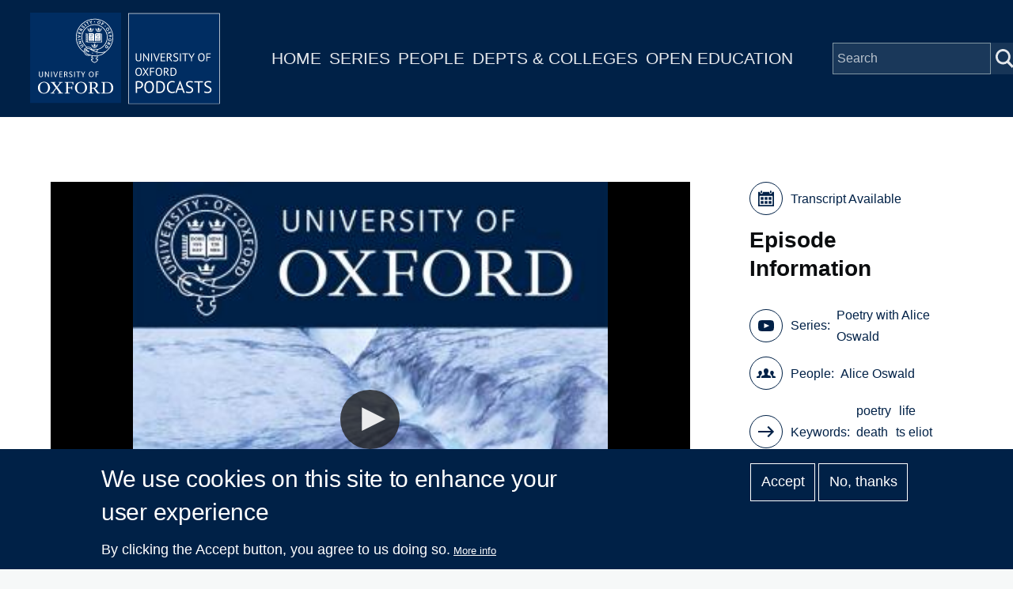

--- FILE ---
content_type: text/html; charset=UTF-8
request_url: https://podcasts.ox.ac.uk/life-and-death-poetry
body_size: 6633
content:
<!DOCTYPE html>
<html lang="en" dir="ltr" prefix="content: http://purl.org/rss/1.0/modules/content/  dc: http://purl.org/dc/terms/  foaf: http://xmlns.com/foaf/0.1/  og: http://ogp.me/ns#  rdfs: http://www.w3.org/2000/01/rdf-schema#  schema: http://schema.org/  sioc: http://rdfs.org/sioc/ns#  sioct: http://rdfs.org/sioc/types#  skos: http://www.w3.org/2004/02/skos/core#  xsd: http://www.w3.org/2001/XMLSchema# " style="--color--primary-hue:202;--color--primary-saturation:79%;--color--primary-lightness:50">
  <head>
    <meta charset="utf-8" />
<script async src="https://www.googletagmanager.com/gtag/js?id=G-02KLKNP7NG"></script>
<script>window.dataLayer = window.dataLayer || [];function gtag(){dataLayer.push(arguments)};gtag("js", new Date());gtag("set", "developer_id.dMDhkMT", true);gtag("config", "G-02KLKNP7NG", {"groups":"default","page_placeholder":"PLACEHOLDER_page_location"});</script>
<link rel="canonical" href="https://podcasts.ox.ac.uk/life-and-death-poetry" />
<meta property="og:title" content="The Life and Death of Poetry" />
<meta name="twitter:card" content="summary" />
<meta name="twitter:title" content="The Life and Death of Poetry" />
<meta name="twitter:site" content="@oxfordpodcasts" />
<meta name="twitter:image" content="https://podcasts.ox.ac.uk/sites/default/files/image-mirror/professor-poetry_1.jpg" />
<meta name="Generator" content="Drupal 10 (https://www.drupal.org)" />
<meta name="MobileOptimized" content="width" />
<meta name="HandheldFriendly" content="true" />
<meta name="viewport" content="width=device-width, initial-scale=1.0" />
<style>div#sliding-popup, div#sliding-popup .eu-cookie-withdraw-banner, .eu-cookie-withdraw-tab {background: #002147} div#sliding-popup.eu-cookie-withdraw-wrapper { background: transparent; } #sliding-popup h1, #sliding-popup h2, #sliding-popup h3, #sliding-popup p, #sliding-popup label, #sliding-popup div, .eu-cookie-compliance-more-button, .eu-cookie-compliance-secondary-button, .eu-cookie-withdraw-tab { color: #ffffff;} .eu-cookie-withdraw-tab { border-color: #ffffff;}</style>
<link rel="icon" href="/themes/custom/ox_podcasts_ui/favicon.ico" type="image/vnd.microsoft.icon" />

    <title>The Life and Death of Poetry | University of Oxford Podcasts</title>
    <link rel="stylesheet" media="all" href="/sites/default/files/css/css_TcmFAWZOtbPVOwjmdj_Pow3xoxp_2s0ebaxC1bjVuW8.css?delta=0&amp;language=en&amp;theme=ox_podcasts_ui&amp;include=eJxtyEEOwyAMBMAP0fpJaGNc5NSJEQY1_L495tDTSMPehUqfDfbEjivxLYrCvCaZmd3fKj-OZoqThf5lLvLCtJH8ys0LI0bQ_mmGJf2eeSpV8w32iLFMz5pixZCDNoR8AdfEOkg" />
<link rel="stylesheet" media="all" href="/sites/default/files/css/css_MCMpLVYiLDby4_M5OtQTZiYo3GbIocr11aTrHNsD55s.css?delta=1&amp;language=en&amp;theme=ox_podcasts_ui&amp;include=eJxtyEEOwyAMBMAP0fpJaGNc5NSJEQY1_L495tDTSMPehUqfDfbEjivxLYrCvCaZmd3fKj-OZoqThf5lLvLCtJH8ys0LI0bQ_mmGJf2eeSpV8w32iLFMz5pixZCDNoR8AdfEOkg" />

    
    
<link rel="preload" href="/core/themes/olivero/fonts/metropolis/Metropolis-Regular.woff2" as="font" type="font/woff2" crossorigin>
<link rel="preload" href="/core/themes/olivero/fonts/metropolis/Metropolis-SemiBold.woff2" as="font" type="font/woff2" crossorigin>
<link rel="preload" href="/core/themes/olivero/fonts/metropolis/Metropolis-Bold.woff2" as="font" type="font/woff2" crossorigin>
<link rel="preload" href="/core/themes/olivero/fonts/lora/lora-v14-latin-regular.woff2" as="font" type="font/woff2" crossorigin>
    <noscript><link rel="stylesheet" href="/core/themes/olivero/css/components/navigation/nav-primary-no-js.css?t9kwhk" />
</noscript>
  </head>
  <body class="path-node page-node-type-episode">
        <a href="#main-content" class="visually-hidden focusable skip-link">
      Skip to main content
    </a>
    
      <div class="dialog-off-canvas-main-canvas" data-off-canvas-main-canvas>
    
<div id="page-wrapper" class="page-wrapper">
  <div id="page">

          <header id="header">
        <div class="ox-podcast-header">
              


<div id="block-ox-podcasts-ui-site-branding" class="ox-branding block block-system block-system-branding-block">
  
    
    <div class="ox-podcast-branding">
          <a href="/" rel="home" class="ox-podcast__logo">
        <img src="/themes/custom/ox_podcasts_ui/logo.svg" alt="Home" />
      </a>
      </div>
</div>
<nav  id="block-ox-podcasts-ui-main-menu" class="primary-nav block block-menu navigation menu--main" aria-labelledby="block-ox-podcasts-ui-main-menu-menu" role="navigation">
            
  <h2 class="visually-hidden block__title" id="block-ox-podcasts-ui-main-menu-menu">Main navigation</h2>
  
        
          <ul  class="menu menu--level-1">
            
                          
        
        
        <li class="menu__item menu__item--link menu__item--level-1">
                    
          <a href="/" class="menu__link menu__link--link menu__link--level-1" data-drupal-link-system-path="&lt;front&gt;">Home</a>

          
        </li>
      
                          
        
        
        <li class="menu__item menu__item--link menu__item--level-1">
                    
          <a href="/series" class="menu__link menu__link--link menu__link--level-1" data-drupal-link-system-path="node/38851">Series</a>

          
        </li>
      
                          
        
        
        <li class="menu__item menu__item--link menu__item--level-1">
                    
          <a href="/people" class="menu__link menu__link--link menu__link--level-1" data-drupal-link-system-path="node/39006">People</a>

          
        </li>
      
                          
        
        
        <li class="menu__item menu__item--link menu__item--level-1">
                    
          <a href="/podcasts/units" class="menu__link menu__link--link menu__link--level-1" data-drupal-link-system-path="podcasts/units">Depts &amp; Colleges</a>

          
        </li>
      
                          
        
        
        <li class="menu__item menu__item--link menu__item--level-1">
                    
          <a href="/open" class="menu__link menu__link--link menu__link--level-1" data-drupal-link-system-path="node/71018">Open Education</a>

          
        </li>
          </ul>
  


  </nav>


<div class="ox-podcasts-simple-search-form block block-ox-podcasts block-ox-podcasts-simple-search" data-drupal-selector="ox-podcasts-simple-search-form" id="block-simplesearchform">
  
    
      <div class="block__content">
      <form action="/life-and-death-poetry" method="post" id="ox-podcasts-simple-search-form" accept-charset="UTF-8">
  <div class="js-form-item form-item js-form-type-textfield form-item-keywords js-form-item-keywords">
      <label for="edit-keywords" class="form-item__label">Search</label>
        <input data-drupal-selector="edit-keywords" type="text" id="edit-keywords" name="keywords" value="" size="64" maxlength="128" placeholder="Search" class="form-text form-element form-element--type-text form-element--api-textfield" />

        </div>
<input data-drupal-selector="edit-submit" type="submit" id="edit-submit" name="op" value="Submit" class="button js-form-submit form-submit" />
<input autocomplete="off" data-drupal-selector="form-5o5jw-8j4ofvnryp3xupir038skp3-hdary-e19enhm" type="hidden" name="form_build_id" value="form-5O5Jw-8j4oFvnryP3xUPIR038skp3_hDaRy_e19eNhM" />
<input data-drupal-selector="edit-ox-podcasts-simple-search-form" type="hidden" name="form_id" value="ox_podcasts_simple_search_form" />

</form>

    </div>
  </div>

<div class="header-nav-overlay" data-drupal-selector="header-nav-overlay"></div>

              <div class="mobile-menu-btn">
                <div class="menu-btn__burger">
                </div>
              </div>
        </div>
      </header>
                  <div class="mobile-wrapper">
          
  <div class="region region--mobile-navigation">
    <nav  id="block-mainnavigation" class="primary-nav block block-menu navigation menu--main" aria-labelledby="block-mainnavigation-menu" role="navigation">
            
  <h2 class="visually-hidden block__title" id="block-mainnavigation-menu">Main navigation</h2>
  
        
          <ul  class="menu menu--level-1">
            
                          
        
        
        <li class="menu__item menu__item--link menu__item--level-1">
                    
          <a href="/" class="menu__link menu__link--link menu__link--level-1" data-drupal-link-system-path="&lt;front&gt;">Home</a>

          
        </li>
      
                          
        
        
        <li class="menu__item menu__item--link menu__item--level-1">
                    
          <a href="/series" class="menu__link menu__link--link menu__link--level-1" data-drupal-link-system-path="node/38851">Series</a>

          
        </li>
      
                          
        
        
        <li class="menu__item menu__item--link menu__item--level-1">
                    
          <a href="/people" class="menu__link menu__link--link menu__link--level-1" data-drupal-link-system-path="node/39006">People</a>

          
        </li>
      
                          
        
        
        <li class="menu__item menu__item--link menu__item--level-1">
                    
          <a href="/podcasts/units" class="menu__link menu__link--link menu__link--level-1" data-drupal-link-system-path="podcasts/units">Depts &amp; Colleges</a>

          
        </li>
      
                          
        
        
        <li class="menu__item menu__item--link menu__item--level-1">
                    
          <a href="/open" class="menu__link menu__link--link menu__link--level-1" data-drupal-link-system-path="node/71018">Open Education</a>

          
        </li>
          </ul>
  


  </nav>

  </div>

        </div> 
       

    <div id="main-wrapper" class="layout-main-wrapper layout-container">
      
        <main id="ox-main-content" class="ox-main-content " role="main">
          <div class="ox-main-content">
            


            
  <aside class="region region--content">
    <div data-drupal-messages-fallback class="hidden messages-list"></div>

<div id="block-ox-podcasts-ui-content" class="block block-system block-system-main-block">
  
    
      <div class="block__content">
      <div about="/life-and-death-poetry" class="episode is-promoted full clearfix">

  <div class="content">
    <div class="layout layout--twocol">
        <div class="layout layout__region--first">
                      <div class="jw-container">
            

<div class="ox-podcasts-jwplayer">
            

<div class="ox-podcasts-audio" data-url="https://media.podcasts.ox.ac.uk/engfac/poetry/2022-06-23-engfac-poetry-life-death-oswald.mp3" data-thumbnail="https://podcasts.ox.ac.uk/sites/default/files/styles/series_image/public/image-mirror/professor-poetry_1.jpg?itok=-EOMihjD" data-caption-url="https://media.podcasts.ox.ac.uk/engfac/poetry/2022-06-23-engfac-poetry-life-death-oswald.srt">

</div>
                
    </div>
            </div>
                      <div class="article-header">
              <div class="article-header-title">
                <h1 class="field--name-node-title">
<span>The Life and Death of Poetry</span>
</h1>
                <div class="article-header-series">
  <div class="field field--name-field-series field--type-entity-reference field--label-inline clearfix">
    <div class="field__label">Series</div>
              <div class="field__item"><a href="/series/poetry-alice-oswald" hreflang="en">Poetry with Alice Oswald</a></div>
          </div>
 </div>
              </div>
                              <div class="btn-wrapper">
                                                        <a href="/life-and-death-poetry?audio=1" class="button ">Audio</a>
                                    <a class="use-ajax button" 
                    data-dialog-options="{&quot;width&quot;:400}" 
                    data-dialog-type="modal" 
                    href="/embed-code/69912">
                    Embed
                  </a>
                </div>  
                          </div>
            <div class="podcast-text-container"> 
              
            <div class="field field--name-field-short-description field--type-string-long field--label-hidden field__item">A distracted walkabout with T.S Eliot and others.</div>
      
              
            </div> 
                          <div class="series-overview">
                <h2>More in this series</h2>
                                      <a href="/series/poetry-alice-oswald">View Series</a>
                                </div>
              <div class ="series-listing">
                  <div class="view-content">
                                          <div class="views-row">
                        <div about="/lament-earth" class="episode is-promoted feature-box clearfix">

  <div class="content">
    <div class="layout layout--onecol">
        <div class="layout layout__region">
          <a href="/lament-earth">
            <div class="flex-container">
                
            <div class="field field--name-field-series field--type-entity-reference field--label-hidden field__item"><div about="/series/poetry-alice-oswald" class="series is-promoted series-image clearfix">

  <div class="content">
    
            <div class="field field--name-field-media-image field--type-entity-reference field--label-hidden field__item">  <img loading="lazy" src="/sites/default/files/image-mirror/professor-poetry_1.jpg" width="1400" height="1400" alt="Professor of Poetry" typeof="foaf:Image" />

</div>
      
  </div>
</div>
</div>
      
                <div class="text-container">
                  <div class="caption--wrapper"><img class="icon--caption" src="/themes/custom/ox_podcasts_ui/images/icons/closed-caption.svg" alt="Captioned"/></div>                                    <h1 class="field--name-node-title">
<span>A Lament for the Earth</span>
</h1>
                                    <div class="short-description">This episode will address the challenge to nature poetry. </div>
                </div>
            </div>
          </a>
        </div>
    </div>
  </div>
</div>

                        <div class="series-listing-title">Previous</div>
                      </div>
                                                              <div class="views-row">
                        <div about="/meandering-fortune-graphs" class="episode is-promoted feature-box clearfix">

  <div class="content">
    <div class="layout layout--onecol">
        <div class="layout layout__region">
          <a href="/meandering-fortune-graphs">
            <div class="flex-container">
                
            <div class="field field--name-field-series field--type-entity-reference field--label-hidden field__item"><div about="/series/poetry-alice-oswald" class="series is-promoted series-image clearfix">

  <div class="content">
    
            <div class="field field--name-field-media-image field--type-entity-reference field--label-hidden field__item">  <img loading="lazy" src="/sites/default/files/image-mirror/professor-poetry_1.jpg" width="1400" height="1400" alt="Professor of Poetry" typeof="foaf:Image" />

</div>
      
  </div>
</div>
</div>
      
                <div class="text-container">
                  <div class="caption--wrapper"><img class="icon--caption" src="/themes/custom/ox_podcasts_ui/images/icons/closed-caption.svg" alt="Captioned"/></div>                                    <h1 class="field--name-node-title">
<span>Meandering Fortune-Graphs</span>
</h1>
                                    <div class="short-description">A professor of poetry talk by Alice Oswald - Michaelmas 2022. </div>
                </div>
            </div>
          </a>
        </div>
    </div>
  </div>
</div>

                        <div class="series-listing-title">Next</div>
                      </div>
                                      </div>
              </div>
                        <div class ="licence">
              	
            </div>
        </div>
        <div class="layout layout__region--second">
          <div class="video-info-container">
                          <a href="https://media.podcasts.ox.ac.uk/engfac/poetry/2022-06-23-engfac-poetry-life-death-oswald.srt" class="field transcript">Transcript Available</a>
              
            <h3 class="video-info-title">Episode Information</h3>
            
  <div class="field field--name-field-series field--type-entity-reference field--label-inline clearfix">
    <div class="field__label">Series</div>
              <div class="field__item"><a href="/series/poetry-alice-oswald" hreflang="en">Poetry with Alice Oswald</a></div>
          </div>
 
            
  <div class="field field--name-field-contributor field--type-entity-reference field--label-inline clearfix">
    <div class="field__label">People</div>
          <div class="field__items">
              <div class="field__item"><a href="/people/alice-oswald" hreflang="en">Alice Oswald</a></div>
              </div>
      </div>

            
  <div class="field field--name-field-keywords field--type-entity-reference field--label-inline clearfix">
    <div class="field__label">Keywords</div>
          <div class="field__items">
              <div class="field__item"><a href="/keywords/poetry" hreflang="en">poetry</a></div>
          <div class="field__item"><a href="/keywords/life" hreflang="en">life</a></div>
          <div class="field__item"><a href="/keywords/death" hreflang="en">death</a></div>
          <div class="field__item"><a href="/keywords/ts-eliot-0" hreflang="en">ts eliot</a></div>
          <div class="field__item"><a href="/keywords/poems" hreflang="en">poems</a></div>
              </div>
      </div>

            <div class="field unit">Department:&nbsp;<a href="/units/faculty-english-language-and-literature">Faculty of English Language and Literature</a></div>
            <div class="field date-added">Date Added: 23/06/2022</div>
            <div class="field duration">Duration: 00:47:36</div>
          </div>  
          <div class="subscriptions">
            <h3>Subscribe</h3>
                                      <a href="https://podcasts.apple.com/us/podcast/1491471530" class="apple-podcast-audio">Apple Podcast Audio</a>
                                                  <a href="/feeds/0879975f-1e3c-4468-b8eb-3c4a226f033e/audio.xml" class="apple-podcast-video">Audio RSS Feed</a>
                                  </div>
          <div class="downloads">
            <h3>Download</h3>
            <div class="download-links">
                
                              <a href="https://media.podcasts.ox.ac.uk/engfac/poetry/2022-06-23-engfac-poetry-life-death-oswald.mp3">Download Audio</a>
                
                            <a href="https://media.podcasts.ox.ac.uk/engfac/poetry/2022-06-23-engfac-poetry-life-death-oswald.srt">Download Transcript</a>
                
            </div>  
          </div>
                  </div>
    </div>
  </div>
</div>

    </div>
  </div>

  </aside>

          </div>
        </main>
      </div>
    </div>

    <footer class="ox-podcast-footer">
      <div class="ox-podcast-footer__inner">
        
  <div class="region region--footer">
    <nav  id="block-footer" class="block block-menu navigation menu--footer" aria-labelledby="block-footer-menu" role="navigation">
            
  <h2 class="visually-hidden block__title" id="block-footer-menu">Footer</h2>
  
        
          <ul  class="menu menu--level-1">
            
                          
        
        
        <li class="menu__item menu__item--link menu__item--level-1">
                    
          <a href="/about" class="menu__link menu__link--link menu__link--level-1" data-drupal-link-system-path="node/69797">About</a>

          
        </li>
      
                          
        
        
        <li class="menu__item menu__item--link menu__item--level-1">
                    
          <a href="/accessibility" class="menu__link menu__link--link menu__link--level-1" data-drupal-link-system-path="node/69799">Accessibility</a>

          
        </li>
      
                          
        
        
        <li class="menu__item menu__item--link menu__item--level-1">
                    
          <a href="https://www.ox.ac.uk/itunes-u/contribute" class="menu__link menu__link--link menu__link--level-1">Contribute</a>

          
        </li>
      
                          
        
        
        <li class="menu__item menu__item--link menu__item--level-1">
                    
          <a href="/copyright" class="menu__link menu__link--link menu__link--level-1" data-drupal-link-system-path="node/69798">Copyright</a>

          
        </li>
      
                          
        
        
        <li class="menu__item menu__item--link menu__item--level-1">
                    
          <a href="/contact" class="menu__link menu__link--link menu__link--level-1" data-drupal-link-system-path="contact">Contact</a>

          
        </li>
      
                          
        
        
        <li class="menu__item menu__item--link menu__item--level-1">
                    
          <a href="/privacy" class="menu__link menu__link--link menu__link--level-1" data-drupal-link-system-path="node/69796">Privacy</a>

          
        </li>
      
                          
        
        
        <li class="menu__item menu__item--link menu__item--level-1">
                    
          <a href="/shib/login?destination=/user" class="menu__link menu__link--link menu__link--level-1" data-drupal-link-query="{&quot;destination&quot;:&quot;\/user&quot;}" data-drupal-link-system-path="shib/login">Login</a>

          
        </li>
          </ul>
  


  </nav>

  </div>

      </div>
      <div class="copyright-container">
	<div class="copyright-text"><a href="https://x.com/oxfordpodcasts">'Oxford Podcasts' X Account @oxfordpodcasts</a> | <a href="https://talks.ox.ac.uk">Upcoming Talks in Oxford</a> | © 2011-2026 The University of Oxford</div> 
      </div>  
    </footer>
  </div>
</div>

  </div>

    
    <script type="application/json" data-drupal-selector="drupal-settings-json">{"path":{"baseUrl":"\/","pathPrefix":"","currentPath":"node\/69912","currentPathIsAdmin":false,"isFront":false,"currentLanguage":"en"},"pluralDelimiter":"\u0003","suppressDeprecationErrors":true,"ajaxPageState":{"libraries":"eJx1z1EKAjEMBNAL1e2RymwbS9a4KU2K29srIiiiXwNvPobJ2imWPhpkKQzRumDDEWikrHphesS1CWPPFH9hKnTGEA9VtQol7JDpnC1-w1JoHTXokZqWDHOL260JJvVPTINjFV0hJ8udm9u_1qfwXoM5nO05-TrylmDTnK5xhdEdyJBdIA","theme":"ox_podcasts_ui","theme_token":null},"ajaxTrustedUrl":{"form_action_p_pvdeGsVG5zNF_XLGPTvYSKCf43t8qZYSwcfZl2uzM":true},"google_analytics":{"account":"G-02KLKNP7NG","trackOutbound":true,"trackMailto":true,"trackTel":true,"trackDownload":true,"trackDownloadExtensions":"7z|aac|arc|arj|asf|asx|avi|bin|csv|doc(x|m)?|dot(x|m)?|exe|flv|gif|gz|gzip|hqx|jar|jpe?g|js|mp(2|3|4|e?g)|mov(ie)?|msi|msp|pdf|phps|png|ppt(x|m)?|pot(x|m)?|pps(x|m)?|ppam|sld(x|m)?|thmx|qtm?|ra(m|r)?|sea|sit|tar|tgz|torrent|txt|wav|wma|wmv|wpd|xls(x|m|b)?|xlt(x|m)|xlam|xml|z|zip"},"eu_cookie_compliance":{"cookie_policy_version":"1.0.0","popup_enabled":true,"popup_agreed_enabled":false,"popup_hide_agreed":false,"popup_clicking_confirmation":false,"popup_scrolling_confirmation":false,"popup_html_info":"\u003Cdiv aria-labelledby=\u0022popup-text\u0022  class=\u0022eu-cookie-compliance-banner eu-cookie-compliance-banner-info eu-cookie-compliance-banner--opt-in\u0022\u003E\n  \u003Cdiv class=\u0022popup-content info eu-cookie-compliance-content\u0022\u003E\n        \u003Cdiv id=\u0022popup-text\u0022 class=\u0022eu-cookie-compliance-message\u0022 role=\u0022document\u0022\u003E\n      \u003Ch2\u003EWe use cookies on this site to enhance your user experience\u003C\/h2\u003E\u003Cp\u003EBy clicking the Accept button, you agree to us doing so.\u003C\/p\u003E\n              \u003Cbutton type=\u0022button\u0022 class=\u0022find-more-button eu-cookie-compliance-more-button\u0022\u003EMore info\u003C\/button\u003E\n          \u003C\/div\u003E\n\n    \n    \u003Cdiv id=\u0022popup-buttons\u0022 class=\u0022eu-cookie-compliance-buttons\u0022\u003E\n            \u003Cbutton type=\u0022button\u0022 class=\u0022agree-button eu-cookie-compliance-secondary-button\u0022\u003EAccept\u003C\/button\u003E\n              \u003Cbutton type=\u0022button\u0022 class=\u0022decline-button eu-cookie-compliance-default-button\u0022\u003ENo, thanks\u003C\/button\u003E\n          \u003C\/div\u003E\n  \u003C\/div\u003E\n\u003C\/div\u003E","use_mobile_message":false,"mobile_popup_html_info":"\u003Cdiv aria-labelledby=\u0022popup-text\u0022  class=\u0022eu-cookie-compliance-banner eu-cookie-compliance-banner-info eu-cookie-compliance-banner--opt-in\u0022\u003E\n  \u003Cdiv class=\u0022popup-content info eu-cookie-compliance-content\u0022\u003E\n        \u003Cdiv id=\u0022popup-text\u0022 class=\u0022eu-cookie-compliance-message\u0022 role=\u0022document\u0022\u003E\n      \n              \u003Cbutton type=\u0022button\u0022 class=\u0022find-more-button eu-cookie-compliance-more-button\u0022\u003EMore info\u003C\/button\u003E\n          \u003C\/div\u003E\n\n    \n    \u003Cdiv id=\u0022popup-buttons\u0022 class=\u0022eu-cookie-compliance-buttons\u0022\u003E\n            \u003Cbutton type=\u0022button\u0022 class=\u0022agree-button eu-cookie-compliance-secondary-button\u0022\u003EAccept\u003C\/button\u003E\n              \u003Cbutton type=\u0022button\u0022 class=\u0022decline-button eu-cookie-compliance-default-button\u0022\u003ENo, thanks\u003C\/button\u003E\n          \u003C\/div\u003E\n  \u003C\/div\u003E\n\u003C\/div\u003E","mobile_breakpoint":768,"popup_html_agreed":false,"popup_use_bare_css":false,"popup_height":"auto","popup_width":"100%","popup_delay":1000,"popup_link":"\/privacy","popup_link_new_window":true,"popup_position":false,"fixed_top_position":true,"popup_language":"en","store_consent":false,"better_support_for_screen_readers":false,"cookie_name":"","reload_page":false,"domain":"","domain_all_sites":false,"popup_eu_only":false,"popup_eu_only_js":false,"cookie_lifetime":100,"cookie_session":0,"set_cookie_session_zero_on_disagree":0,"disagree_do_not_show_popup":false,"method":"opt_in","automatic_cookies_removal":true,"allowed_cookies":"","withdraw_markup":"\u003Cbutton type=\u0022button\u0022 class=\u0022eu-cookie-withdraw-tab\u0022\u003EPrivacy settings\u003C\/button\u003E\n\u003Cdiv aria-labelledby=\u0022popup-text\u0022 class=\u0022eu-cookie-withdraw-banner\u0022\u003E\n  \u003Cdiv class=\u0022popup-content info eu-cookie-compliance-content\u0022\u003E\n    \u003Cdiv id=\u0022popup-text\u0022 class=\u0022eu-cookie-compliance-message\u0022 role=\u0022document\u0022\u003E\n      \u003Ch2\u003EWe use cookies on this site to enhance your user experience\u003C\/h2\u003E\u003Cp\u003EYou have given your consent for us to set cookies.\u003C\/p\u003E\n    \u003C\/div\u003E\n    \u003Cdiv id=\u0022popup-buttons\u0022 class=\u0022eu-cookie-compliance-buttons\u0022\u003E\n      \u003Cbutton type=\u0022button\u0022 class=\u0022eu-cookie-withdraw-button \u0022\u003EWithdraw consent\u003C\/button\u003E\n    \u003C\/div\u003E\n  \u003C\/div\u003E\n\u003C\/div\u003E","withdraw_enabled":false,"reload_options":0,"reload_routes_list":"","withdraw_button_on_info_popup":false,"cookie_categories":[],"cookie_categories_details":[],"enable_save_preferences_button":true,"cookie_value_disagreed":"0","cookie_value_agreed_show_thank_you":"1","cookie_value_agreed":"2","containing_element":"body","settings_tab_enabled":false,"olivero_primary_button_classes":"","olivero_secondary_button_classes":"","close_button_action":"close_banner","open_by_default":true,"modules_allow_popup":true,"hide_the_banner":false,"geoip_match":true,"unverified_scripts":["\/"]},"statistics":{"data":{"nid":"69912"},"url":"\/core\/modules\/statistics\/statistics.php"},"user":{"uid":0,"permissionsHash":"a65d96dc561fca6ff581d52210559ea77bdc25b1f5520eb225c02b33b09ff1c4"}}</script>
<script src="/sites/default/files/js/js_JyHItsxSpuWEWcoeNmmQrFobxySV5q3uUcDXInPl1EQ.js?scope=footer&amp;delta=0&amp;language=en&amp;theme=ox_podcasts_ui&amp;include=eJxtzkEKwzAMRNELufaRzEQWRqkaGcsmye1TSqGldDXwFsMn65xKnw0ai0CtRqw4As9MZnfh5zyaCjbi9A9DNavKGRv0HEKefiEWXmYNduRmheDD07o3xcn9G_OUVNUW6M2pSxsefGCIv07fiR-5AHT0SVo"></script>
<script src="/modules/custom/ox_podcasts/js/load.js?v=7.x"></script>
<script src="/sites/default/files/js/js_UU9jeiFn0avXYcTrD1KyXUEURPhXYOW4dGZwPqorRJk.js?scope=footer&amp;delta=2&amp;language=en&amp;theme=ox_podcasts_ui&amp;include=eJxtzkEKwzAMRNELufaRzEQWRqkaGcsmye1TSqGldDXwFsMn65xKnw0ai0CtRqw4As9MZnfh5zyaCjbi9A9DNavKGRv0HEKefiEWXmYNduRmheDD07o3xcn9G_OUVNUW6M2pSxsefGCIv07fiR-5AHT0SVo"></script>

  </body>
</html>


--- FILE ---
content_type: text/plain; charset=ISO-8859-1
request_url: https://media.podcasts.ox.ac.uk/engfac/poetry/2022-06-23-engfac-poetry-life-death-oswald.srt
body_size: 43461
content:
1
00:00:00,540 --> 00:00:03,930
Thank you all for coming. The life and death of poetry,

2
00:00:03,930 --> 00:00:11,310
I hope I won't kill the whole thing by my own technological know how because I've tried to bring some slides and audio clips.

3
00:00:11,310 --> 00:00:18,510
So forgive me if there are some gaps in the lecture while I kind of fuss around them.

4
00:00:18,510 --> 00:00:34,080
This is not a lecture about the wasteland. It is an assembly of voices invoked by and including the wasteland in order to let me read that poem more.

5
00:00:34,080 --> 00:00:40,170
Refreshingly, Elliott called it rhythmical grumbling,

6
00:00:40,170 --> 00:00:49,050
and I have always resented the spell cast by his gloom a cloud which goes on darkening

7
00:00:49,050 --> 00:00:55,860
because of the poems status as the most important poem of the 20th century.

8
00:00:55,860 --> 00:01:04,110
The most translated poem in the culture.

9
00:01:04,110 --> 00:01:11,550
What exactly is going on when the most important poem speaks to us like this?

10
00:01:11,550 --> 00:01:18,210
What is that sound high in the air murmur of maternal lamentation?

11
00:01:18,210 --> 00:01:31,290
Who are these hooded hordes swarming over endless plains stumbling in cracked earth ringed by the flat horizon only?

12
00:01:31,290 --> 00:01:37,650
I don't like Eliot's technique of summoning a crowd in the same tone of voice as Dante,

13
00:01:37,650 --> 00:01:47,400
but without Dante's pity or Chaucer's warmth or Homer's mighty perspective of forgiveness.

14
00:01:47,400 --> 00:01:58,890
Eliot is a satirist and a satirist, is a brilliant critic rather than a compassionate fellow traveller.

15
00:01:58,890 --> 00:02:08,460
For that reason, the religious transformation at the end of the wasteland always seems to me to be a private one.

16
00:02:08,460 --> 00:02:23,400
The thunder and reanimating rain sweep into me as lyric events, internal thought events, not epic ones.

17
00:02:23,400 --> 00:02:34,490
However, I have recently had to admit that the process of reading a poem begins with geography.

18
00:02:34,490 --> 00:02:47,200
For five years, I have been trying to read Elliott through eyes accustomed to Devon, which could not make sense of his urban patterns.

19
00:02:47,200 --> 00:02:54,390
Years ago, I moved to Bristol and something beyond my thinking something just behind the

20
00:02:54,390 --> 00:03:02,220
retina and before the visual cortex began to accept not Eliot's metaphysics,

21
00:03:02,220 --> 00:03:11,900
but his sequencing. The way the verses move round each other, incognito, like strangers,

22
00:03:11,900 --> 00:03:23,630
like people on a pavement looking sideways and down to read the wasteland in a city is like lining up.

23
00:03:23,630 --> 00:03:35,480
Two mirrors can see itself in the poem, and the poem can see itself in the city and in this doubled world.

24
00:03:35,480 --> 00:03:43,070
I am sometimes confused to notice a figure from the streets flitting ahead of me through the text.

25
00:03:43,070 --> 00:03:48,120
A woman crossing the road with heavy bags. Is she from my world?

26
00:03:48,120 --> 00:03:56,510
Or Eliot's? I saw her briefly as I turned the page and behind her a line of diminishing reflections.

27
00:03:56,510 --> 00:04:05,190
Ending in endlessness. That is what happens when you place one mirror in front of another.

28
00:04:05,190 --> 00:04:15,900
That is how the world aids itself to poetry so that every poem given the right reflective surface is half made of paper.

29
00:04:15,900 --> 00:04:35,640
And half made of life. Discovery is so enthralling to me that I am tempted to ask some questions, have my categories become too simplistic?

30
00:04:35,640 --> 00:04:43,440
Might a written down poem be treated more like an oral poem permitted to alter from one occasion

31
00:04:43,440 --> 00:04:54,120
to the next book become less like a permanent record and more like an improvising prompt?

32
00:04:54,120 --> 00:05:01,000
Should the reader take more responsibility for the images provoked by a poem?

33
00:05:01,000 --> 00:05:08,350
And even as literature is literary and language gets flattened and photocopied onto dead trees,

34
00:05:08,350 --> 00:05:13,750
and Elliot claims that every poem is an epitaph and the engine of the wasteland

35
00:05:13,750 --> 00:05:21,700
is the zombie movement of that corpse being recalled by water in section four.

36
00:05:21,700 --> 00:05:29,380
Nevertheless, the reader is part of the picture and the reader is alive.

37
00:05:29,380 --> 00:05:44,470
Ephemeral, three dimensional, dramatic, ordinary, unknowable and is entitled to ask What ails the wasteland?

38
00:05:44,470 --> 00:05:49,360
What makes a poem depressing rather than life giving?

39
00:05:49,360 --> 00:05:57,940
And it's poetry under pressure from its quiet, medium has grown more and more lyric in its scope.

40
00:05:57,940 --> 00:06:08,920
Since personal truth is the kind most accessible to the solitary writer, then at times of collective disturbance, could the reader.

41
00:06:08,920 --> 00:06:18,320
Should the reader be responsible for bringing in a chorus?

42
00:06:18,320 --> 00:06:33,410
Elliott provides one answer to these questions. In his poem A Note on war poetry, he says the enduring is not a substitute for the transient,

43
00:06:33,410 --> 00:06:41,540
neither one for the other, but the abstract conception of private experience at its greatest intensity.

44
00:06:41,540 --> 00:06:50,860
Becoming universal, which we call poetry, may be affirmed in verse.

45
00:06:50,860 --> 00:07:01,160
Not a little text, so I'm going to read it again. The enduring is not a substitute for the transient, neither one for the other,

46
00:07:01,160 --> 00:07:06,320
but the abstract conception of private experience at its greatest intensity.

47
00:07:06,320 --> 00:07:22,580
Becoming universal, which we call poetry, may be affirmed in verse right or only half right.

48
00:07:22,580 --> 00:07:35,840
It's not the case that the feat of becoming universal is begun by the writer, but needs to be completed over and over again by the reader right now.

49
00:07:35,840 --> 00:07:44,710
How shall I complete my copy of the wasteland?

50
00:07:44,710 --> 00:07:52,240
About two months ago, in April, I decided to read Elliot and Bristol simultaneously.

51
00:07:52,240 --> 00:08:01,450
Over the course of 30 days. This experiment would be a kind of rite of spring, and if I performed it correctly,

52
00:08:01,450 --> 00:08:11,860
I could expect warm weather to move over the city, bringing first thunder and then real revivify in rain and new leaves.

53
00:08:11,860 --> 00:08:18,230
That is, after all, what Elliot set out to achieve.

54
00:08:18,230 --> 00:08:24,590
In the year before publishing his poem, he had been to the London production of Stravinsky's Rite of Spring,

55
00:08:24,590 --> 00:08:31,850
in which a woman dances herself to death to ensure the fertility of the Earth.

56
00:08:31,850 --> 00:08:37,980
Elliott was impressed by Stravinsky's music, which he later described like this.

57
00:08:37,980 --> 00:08:40,750
Heather Stravinsky's music be permanent or ephemeral?

58
00:08:40,750 --> 00:08:47,380
I do not know, but it did seem to transform the rhythm of the steps into the scream of the motor home.

59
00:08:47,380 --> 00:08:52,150
The rattle of machinery, the grind of wheels, the beating of iron and steel,

60
00:08:52,150 --> 00:09:03,710
the roar of the underground railway and the barbaric cries of modern life, and to transform those despairing noises into music.

61
00:09:03,710 --> 00:09:09,620
The music of the wasteland moving through blocks of voices, cuts,

62
00:09:09,620 --> 00:09:23,690
quote rhythmic cells and swift transitions towards drumming and drumming and final collapse is a rite of spring to which we are all invited.

63
00:09:23,690 --> 00:09:29,930
And that is where I shall take you in this lecture, which is not really a lecture, but a carnival.

64
00:09:29,930 --> 00:09:38,210
An April walkabout in the company of T.S. Eliot, as well as at Burton Bristol.

65
00:09:38,210 --> 00:09:43,850
Playwright, poet and historian Dante Tour Guide to the after-world Lucy,

66
00:09:43,850 --> 00:09:51,710
English poet and historian of performance poetry Ben Haggerty, carrier of the ancient tradition of storytelling.

67
00:09:51,710 --> 00:10:02,060
Ian Hamilton Finney. The lament of a lost totality. The Hat Street poet Homer poet of Troy Jane, the drunk woman with the rucksack.

68
00:10:02,060 --> 00:10:03,440
Linton Kwesi Johnson.

69
00:10:03,440 --> 00:10:13,580
Great revolutionary poet Edwin Morgan, dead Scottish poet Danny Pandolfi, living performance poet and curator of the Lyra Festival.

70
00:10:13,580 --> 00:10:21,200
Jenny Pearson, storyteller Aaron Saroyan, electric poet True Thomas, the prophet from Northumberland.

71
00:10:21,200 --> 00:10:29,870
Duncan Williamson, Scottish Traveller singer storyteller Stone Waller, along with graffiti artists John Mozer.

72
00:10:29,870 --> 00:10:44,150
Avoid sexy mish mint cloth Beck's face first sketched goose sodje one ism nick a stuffy summer.

73
00:10:44,150 --> 00:12:25,610
And nights, as well as night, dusk, rose west and others remind me.

74
00:12:25,610 --> 00:12:57,340
And. The state police said the sentences offered all the freedoms and distortions of the cerebral,

75
00:12:57,340 --> 00:13:05,080
well, the readers world in which the mind slides over the memory like a sledge down a slope.

76
00:13:05,080 --> 00:13:10,070
Mary Mary. Hold on tight.

77
00:13:10,070 --> 00:13:19,090
Stretch of time movement backwards from spring to a single hour to a night of reading, then forwards again to the whole of winter.

78
00:13:19,090 --> 00:13:25,240
The first line widens as the focus narrows. Death and life swap places.

79
00:13:25,240 --> 00:13:30,910
The speaker is first invisible, then plural and female, then singular.

80
00:13:30,910 --> 00:13:38,860
Before heading south with a suggestion of feathers, there are no rules to help you navigate the gaps between opposites.

81
00:13:38,860 --> 00:13:46,830
You have to keep tobogganing over emptiness. Mary Mary hold on tight.

82
00:13:46,830 --> 00:13:53,070
I used to find my way into the wasteland through the opening in that personal pronoun.

83
00:13:53,070 --> 00:13:58,630
I read much of the night and fly south in winter.

84
00:13:58,630 --> 00:14:09,130
I used to think a reader was a book servant, and as a reader sliding my eyes down slopes of paper to the edge and emptiness between pages.

85
00:14:09,130 --> 00:14:19,720
I followed the laws of literature downwards from one reference to another to land at last in London, in pentameter with here and there a rhyme.

86
00:14:19,720 --> 00:14:31,120
As if, after all, the tradition of Dante and Shakespeare and Webster Spencer while still working on fog of a winter dawn.

87
00:14:31,120 --> 00:14:37,270
A crowd flowed over London Bridge. So many I had not thought death had undone.

88
00:14:37,270 --> 00:14:43,330
So many sighs, short and infrequent were exhaled.

89
00:14:43,330 --> 00:14:54,370
And each man fixed his eyes before his feet flowed up the hill and down King William Street.

90
00:14:54,370 --> 00:14:59,920
But about two months ago, in April, the cruellest month I, the reader,

91
00:14:59,920 --> 00:15:06,790
put down the wasteland and walked outside and a man in white with a white splurge on his

92
00:15:06,790 --> 00:15:13,990
nose stepped off the pavement and handed me the Bhagavad Gita saying Shanti Shanti Shanti,

93
00:15:13,990 --> 00:15:22,600
a woman in a crimson hijab, was running barefoot with a covered dish and someone was sitting under a tree singing drink drink.

94
00:15:22,600 --> 00:15:26,150
The country is on the brink. You know life doesn't last long, sir.

95
00:15:26,150 --> 00:15:31,570
Almost passed, so you better raise your glass and paint a bit of Bristol in your song, sir.

96
00:15:31,570 --> 00:15:39,010
He looked surprised to find this huge voice coming out of him, as if a stranger had been living in his chest with the lights out,

97
00:15:39,010 --> 00:15:43,630
and every time he heard himself, he offered a sweeping mediaeval gesture.

98
00:15:43,630 --> 00:15:53,710
And suddenly, as if invoked by this song, a drunk woman appeared labouring uphill towards me, bent double looking down not just drunk,

99
00:15:53,710 --> 00:16:05,080
but grieving, falling, wailing, breathless, exhaling short, infrequent sighs, she said she had a broken spine and couldn't get home.

100
00:16:05,080 --> 00:16:12,160
Constant jangle of sorrow, leaning against railings, moaning like a two year old carrying too much.

101
00:16:12,160 --> 00:16:16,040
I took her tripping scarves. She kept asking Why?

102
00:16:16,040 --> 00:16:24,640
Why, why? Then, once her under character spoke firmly in a deep voice, I needed Veronique.

103
00:16:24,640 --> 00:16:29,560
Then back to horror, literally doubled up with hurt, puffing up the hill.

104
00:16:29,560 --> 00:16:33,760
I said by way of interview, Would you trust me to take your rucksack?

105
00:16:33,760 --> 00:16:40,030
She said, No. Who are you? I said, Alice. She said, What do you do?

106
00:16:40,030 --> 00:16:45,640
Gardening? I said. And poetry. She stopped.

107
00:16:45,640 --> 00:16:50,890
She altered, illuminated. She said she loved poetry.

108
00:16:50,890 --> 00:16:54,550
She had a book in her rucksack. She rummaged. She couldn't find it.

109
00:16:54,550 --> 00:16:56,170
That didn't matter. It was not.

110
00:16:56,170 --> 00:17:05,350
It is not the thing in the book that matters, but the fact of poetry is existence, the tradition of poetry that she was from Wales.

111
00:17:05,350 --> 00:17:09,640
We Welsh. We love poetry. She rummaged. She straightened.

112
00:17:09,640 --> 00:17:22,930
She walked upright, almost lifted up the hill. Not by the thought of gardening, but by the thought of poetry against all odds, the survival of poetry.

113
00:17:22,930 --> 00:17:28,840
I saw it actually bring her back to life. A sort of goddess of collapse.

114
00:17:28,840 --> 00:17:36,520
A waterfall became a human. It was April.

115
00:17:36,520 --> 00:17:43,330
I was reading much of the night, and as I turned the page, I saw that woman labouring towards me with her rucksack rummaging for a book.

116
00:17:43,330 --> 00:17:49,660
Perhaps the very book I was reading, whose pages faced each other like diminishing mirrors behind each surface,

117
00:17:49,660 --> 00:18:02,230
the facsimile of some previous surface. First, we had a couple of feelers down at Tom's place that was old Tom Boyle to the eyes blind.

118
00:18:02,230 --> 00:18:04,040
Don't you remember that time after a dance?

119
00:18:04,040 --> 00:18:13,330
Top hats and all wee and silk cut Harry, an old Tom took us behind, brought out a bottle of fizz with old Jane, Tom's wife, and we got Jo to sing.

120
00:18:13,330 --> 00:18:21,520
I'm proud of all the Irish blood that's in me. There's not a man can say a word agin me first draughts.

121
00:18:21,520 --> 00:18:28,900
Elliott began the wasteland like that, introducing himself as one of a crowd of drinkers.

122
00:18:28,900 --> 00:18:37,960
The Lyons a homage to Joyce, but also a recollection of music hall and Ballard, and a night spent drinking in Boston.

123
00:18:37,960 --> 00:18:45,430
It feels as if a carnival is starting up and the reader prepares to be intoxicated.

124
00:18:45,430 --> 00:18:52,930
I need a drink, but Elliot, the critic Elliot the reader, made a decision.

125
00:18:52,930 --> 00:18:58,000
He took a pencil and lightly crossed out the whole page like a law enforcer.

126
00:18:58,000 --> 00:19:10,080
Warning drinkers off the streets and instead of Old Tom, our first true glimpse of him is that Rita staying up half the night before heading south.

127
00:19:10,080 --> 00:19:16,230
Elliot never destroyed the first page, but sent it with the rest of the manuscript to his friend John Quinn,

128
00:19:16,230 --> 00:19:20,070
knowing that Quinn was a collector and would value it.

129
00:19:20,070 --> 00:19:26,280
John Quinn, a lawyer and patron of the arts, had offered financial assistance to both Â£Â£ and Elliot.

130
00:19:26,280 --> 00:19:32,190
So it was a simple act of gratitude to send him the first draught of the wasteland.

131
00:19:32,190 --> 00:19:42,420
Elliot had a sense of the home's value, but I think he also had a sense that the poems attentiveness to the past had its own past,

132
00:19:42,420 --> 00:19:51,480
and that LB editing, as well as his wife's remarks and his own discarded passages, formed part of its tradition.

133
00:19:51,480 --> 00:19:54,090
He ruefully remarked in the 1950s, Well,

134
00:19:54,090 --> 00:20:04,230
the fate of that manuscript or typescript with his blue pencil slings on it is one of the permanent so far as I know minor mysteries of literature.

135
00:20:04,230 --> 00:20:14,820
Sure enough, Old Tom came to light in Quinn's papers in 1968 so that now there are two wastelands the sermonising one,

136
00:20:14,820 --> 00:20:20,040
which guides a reader from a death to an attempted resurrection,

137
00:20:20,040 --> 00:20:31,300
and the Carnival one published in facsimile in 1971, with old Tom leading the procession and silk hat Harry beside him.

138
00:20:31,300 --> 00:20:36,370
Not the Ali, a fly cop came along looking for trouble, committing a nuisance, he said.

139
00:20:36,370 --> 00:20:40,840
You come onto the station, I'm sorry, I said it's no use being sorry, he said.

140
00:20:40,840 --> 00:20:53,480
Let me get my hat, I said. Starts up, people begin to cross boundaries.

141
00:20:53,480 --> 00:21:02,840
The reader becomes the writer, the writer becomes the reciter, the living and the dead walk alongside each other.

142
00:21:02,840 --> 00:21:09,830
The seven opening sentences become seven hecklers. The crossed out characters take command and silk hat.

143
00:21:09,830 --> 00:21:17,240
Harry's hat, which used to appear to me in tattered black cloth with mould shimmer when you tilted it.

144
00:21:17,240 --> 00:21:28,820
This hat has become something quite extraordinary, which I witnessed moving towards me in April on a steep street between houses about two foot high,

145
00:21:28,820 --> 00:21:42,680
a pile of colour and fake flowers, silvery scraps, windmills, feathers, shiny, indefinable things and underneath it, a poet lifting his hat a little.

146
00:21:42,680 --> 00:21:48,300
He offered me a menu on which a list of poems with prices was written that day.

147
00:21:48,300 --> 00:21:54,590
Special cost Â£50. It must have been an amazing poem and.

148
00:21:54,590 --> 00:22:00,320
There were others at various values, sweet poems, sour poems or whatever.

149
00:22:00,320 --> 00:22:06,890
I paid Â£3 for a mid-length poem and a chance to interview the poet.

150
00:22:06,890 --> 00:22:12,200
I'm ashamed that I have forgotten the poem, although I remember the intensity of its delivery.

151
00:22:12,200 --> 00:22:16,640
I remember much rhyming and punching and people stepping round us.

152
00:22:16,640 --> 00:22:26,840
And afterwards, this conversation. This, he said, this is basically what the birds would do travelling round, trying to sell poems.

153
00:22:26,840 --> 00:22:32,780
Not all of them. I said a little on my guard and uncomfortable and needing the defence of my opinions.

154
00:22:32,780 --> 00:22:40,800
What about Thomas Reimer true Thomas, who was coerced to tell the truth for the rest of his days and therefore couldn't sell anything?

155
00:22:40,800 --> 00:22:43,100
Thomas is a full Spaniard written by Walter Scott.

156
00:22:43,100 --> 00:22:48,170
He said true, Thomas was a neurotic with anxieties about the truth, whereas me, he said, I'm a fool.

157
00:22:48,170 --> 00:22:54,680
I come from a long line of tricksters. I was a fund raiser once, he said, stopping people on the streets,

158
00:22:54,680 --> 00:22:59,540
and I started doing a poem as part of the pictures I used to work up the case studies into verse.

159
00:22:59,540 --> 00:23:04,010
Now that's what I call functional poetry. You've got intro problem solution.

160
00:23:04,010 --> 00:23:10,880
What we're doing about it and then ask for money back. I was recently walking down a canal, he said, and there was a couple.

161
00:23:10,880 --> 00:23:16,640
I said, Can I do a poem for you? And whipped out my menu? They were taken aback, just me and them on a canal on a Sunday.

162
00:23:16,640 --> 00:23:21,770
Yes, there are times when I'm performing and I can see my client being ripped out and restructured,

163
00:23:21,770 --> 00:23:27,140
and space and time do that narrowing thing and then clunk. I love it.

164
00:23:27,140 --> 00:23:31,700
I'm comfortable with this kind of discomfort, he said, because I used to play bass guitar.

165
00:23:31,700 --> 00:23:35,600
My roots are in rock and metal, but when I took out the music, I suppose I sort of softened.

166
00:23:35,600 --> 00:23:41,690
The thing is that I'm very confused and I'm happy with that. I once wrote a poem in hexadecimal, he said, which is computer code.

167
00:23:41,690 --> 00:23:45,980
You've only got 15 characters that was batshit crazy, but I'm always trying to undermine myself.

168
00:23:45,980 --> 00:23:53,000
I ebb in and out of rhythm. I compose on the phone and memorise what I write, and then sometimes I write something and forget it, OK?

169
00:23:53,000 --> 00:23:58,580
So that was just a leaf in the river. In a way it goes. I'm always trying to evolve, he said.

170
00:23:58,580 --> 00:24:03,650
Always looking for the ubiquitous word that could come from anywhere. I never know what I have until I perform it.

171
00:24:03,650 --> 00:24:11,690
Sometimes I have to pause to let a car go past. But at my back, from time to time, I hear the sound of horns and motors in the spring.

172
00:24:11,690 --> 00:24:17,000
And when I'm out in my hat, if I meet children, there's joy straightaway.

173
00:24:17,000 --> 00:24:21,740
But then I come across old, bitter man with no sexuality that just a mist of hatred.

174
00:24:21,740 --> 00:24:28,040
I don't care. But now my hat, his hat, as I've mentioned, is about two foot high.

175
00:24:28,040 --> 00:24:35,330
A pile of kind of fake flowers, silvery scraps, windmills, feathers, shiny, indefinable things when he's without it.

176
00:24:35,330 --> 00:24:39,830
He has glasses and leans forward like a puppet left on a peg.

177
00:24:39,830 --> 00:24:45,590
Oh yes, my hat, his female. She is the expression of my higher self.

178
00:24:45,590 --> 00:24:50,510
My tradition made of things, gifted bits of stuff picked up at festivals.

179
00:24:50,510 --> 00:24:54,620
She is my confidante, my wife. I speak to her. I charge her up.

180
00:24:54,620 --> 00:25:06,530
The intention builds and builds till it's no longer myself. Oh yes, there are some things best not spoken of.

181
00:25:06,530 --> 00:25:13,220
It was April that cruellest of months when poets ought to be sitting inside.

182
00:25:13,220 --> 00:25:22,900
Close reading the wasteland. But the closer I read, the more the poem becomes mere rubric asking for a congregation.

183
00:25:22,900 --> 00:25:26,900
Oh, that Shakespearean rag. It's so elegant. So intelligent.

184
00:25:26,900 --> 00:25:32,030
What shall I do now? What shall I do? I shall rush out as I am and walk the street with my head down.

185
00:25:32,030 --> 00:25:41,630
So it's not just that the city has altered the poem, but by the time I rushed out to walk the street with my head on.

186
00:25:41,630 --> 00:25:48,800
So the poem has altered the city someone has been through in the night and stencilled four

187
00:25:48,800 --> 00:25:54,530
lines of poetry on a wall and someone else has scrubbed them out now from the nearness.

188
00:25:54,530 --> 00:26:00,680
What does it say now? From the menace? The mere gloss, the mere land under the mist?

189
00:26:00,680 --> 00:26:03,230
Something, something something.

190
00:26:03,230 --> 00:26:19,050
Is this Bill Wolff, or is it a new poem written by the mist itself, turning that ancient poem into columns of rubbed out shadows?

191
00:26:19,050 --> 00:26:28,980
It is just as Elliot warned me. The past is being altered by the present as much as the present is directed by the past.

192
00:26:28,980 --> 00:26:34,500
There are shadows behind shadows, voices behind voices.

193
00:26:34,500 --> 00:26:42,360
Dead poets carried like a virus in the flesh. Dead storytellers whose stories keep speaking in the living room.

194
00:26:42,360 --> 00:26:50,370
And here is someone standing in her garden in excitable air, remembering one of the Scottish travellers who taught her storytelling.

195
00:26:50,370 --> 00:26:53,790
Let me tell you about Duncan Williamson, she says.

196
00:26:53,790 --> 00:27:05,170
So attentive to the audience of shrubs and me and the cat walking across that she has to hold on to things to stop the stories from stealing her away.

197
00:27:05,170 --> 00:27:11,830
Let me tell you about Duncan Williamson, she says, if you gave him the floor, you couldn't stop him for three days.

198
00:27:11,830 --> 00:27:16,870
He was exhausting. He was born in a tent. His mother was born in a cave.

199
00:27:16,870 --> 00:27:20,590
He was a traveller. He trained as a stone waller. He was a horse trader.

200
00:27:20,590 --> 00:27:26,800
He spoke Scottish count. He stole stories from his grandmother's pocket while she was sleeping.

201
00:27:26,800 --> 00:27:30,940
The truth is just another. Duncan never spoke much about himself.

202
00:27:30,940 --> 00:27:34,390
How are you? Duncan, you'd say. And he'd say well enough.

203
00:27:34,390 --> 00:27:40,660
You know, there was once a king who had three daughters. He would talk in a roundabout way.

204
00:27:40,660 --> 00:27:45,940
Part of his tradition was to make up the tradition. He was a wonderful singer.

205
00:27:45,940 --> 00:27:52,420
He would get down on one knee and look you in the eye. And that is how his repertoire passed into writing.

206
00:27:52,420 --> 00:29:03,660
A woman from Chicago fell in love with him, and that was that.

207
00:29:03,660 --> 00:29:12,460
A man with eyes closed, tilted forwards, flushed, heartless, tremulous singing folk songs,

208
00:29:12,460 --> 00:29:19,270
hearing his voice filled out by the arch, lingering on erotic hints and half notes, he can't see it.

209
00:29:19,270 --> 00:29:25,720
But along the line of the brickwork, it says, topple in luminous white paint, which lights up whenever a car goes through.

210
00:29:25,720 --> 00:29:33,040
I'm not sure whether the instruction is to him or the bridge, but they both keep standing just about.

211
00:29:33,040 --> 00:29:39,550
Ladies and gentlemen, this is not Eliot's unreal city. It is Bristol City of slam and spoken word.

212
00:29:39,550 --> 00:29:43,540
The slave trade and the statue of Colston rode into the river.

213
00:29:43,540 --> 00:29:52,030
And now, from the nearness under the mist, a motorway like a thin blue pencil in line by Ezra Pound has cut two communities in half,

214
00:29:52,030 --> 00:29:55,660
and the crossed out voices won't stay silent.

215
00:29:55,660 --> 00:30:04,180
April 2nd, 1980 42 years ago, in the cruellest month, riots broke out in the Black and White Cafe in St Paul's.

216
00:30:04,180 --> 00:30:12,250
And to mark the date, Linton Kwesi Johnson is performing in Bristol on April the 2nd 2022.

217
00:30:12,250 --> 00:30:17,860
I caught sight of him in the morning leaning smoking against a wall and was reminded of that

218
00:30:17,860 --> 00:30:24,010
passage in the Odyssey about a poet walking through a city with more faith around him.

219
00:30:24,010 --> 00:30:32,290
The grace of shape speech crowning his head as if the poems had floated visibly from his mouth and formed a smoke ring.

220
00:30:32,290 --> 00:30:40,210
Although even as I think this, I can hear Linton Kwesi Johnson saying sharply that some have the privilege of studying Greek and Latin,

221
00:30:40,210 --> 00:30:47,080
and it's all very well to make these associations. But for the average reader, that kind of poetry doesn't work.

222
00:30:47,080 --> 00:30:57,910
What I'm interested in, he said. What I'm interested in is finding the music and the language skipping rhymes, old times sayings.

223
00:30:57,910 --> 00:31:03,220
I'm interested in poetry that sings. Yes, there is something musical in Elliott, he says.

224
00:31:03,220 --> 00:31:07,180
I absolutely love the love song of Alfred J. Prufrock.

225
00:31:07,180 --> 00:31:15,760
But then in my late teens, I became intoxicated by the elegant extravagance of Christopher Okigbo.

226
00:31:15,760 --> 00:31:22,420
Aren't you interested in oral traditions? I asked. And he answered, Not really.

227
00:31:22,420 --> 00:31:26,980
The difference between the scribble and the oral is always extremely problematic.

228
00:31:26,980 --> 00:31:31,630
He said that it's in the language itself that you find the oral tradition.

229
00:31:31,630 --> 00:31:38,320
He said there are phrases in the Bible and phrases his grandmother used, which are all the poetry you need.

230
00:31:38,320 --> 00:31:42,370
A fool's thought is his own comfort chicken Mary.

231
00:31:42,370 --> 00:31:50,020
But Hawk Dania Young Bird don't know about the Hurricane Hardy picnic Pitney Rockstone know.

232
00:31:50,020 --> 00:31:53,410
He said he was not interested in landscape poetry either,

233
00:31:53,410 --> 00:32:00,400
even though he grew up in the hills of Clarendon and all the different plant forms and the sound of a storm they register in the conscience.

234
00:32:00,400 --> 00:32:09,490
But Derek Wolcott has already spoken for that, he said. Whereas I came to poetry through politics, I was there at the Brixton riots, he said.

235
00:32:09,490 --> 00:35:47,710
I am part of the rebel generation. I thought.

236
00:35:47,710 --> 00:36:14,880
What? OK.

237
00:36:14,880 --> 00:36:19,240
That happened in Penguin Classics.

238
00:36:19,240 --> 00:36:26,740
The line shapes land on the surface of your eye and you have to reveal them in and lay them out in the quiet place of the mind.

239
00:36:26,740 --> 00:36:30,280
And if you are anything like me, then whenever you think of the poem,

240
00:36:30,280 --> 00:36:38,620
the piece of paper remains inwardly visible, holding everything very thin and still and rectangular.

241
00:36:38,620 --> 00:36:42,910
It is an effort to keep a written poem moving.

242
00:36:42,910 --> 00:36:51,070
You have to keep walking outside to remember the mysterious on paper innis of the world.

243
00:36:51,070 --> 00:36:59,710
But when you hear that poem, the actual air is altered, St. Paul's is altered, the crossed out world becomes visible,

244
00:36:59,710 --> 00:37:08,350
shivering voice ripples move out from the speaker and something wing like the gear changes it's humming and is drifted sideways,

245
00:37:08,350 --> 00:37:10,300
like when you walk into a pillar of sunlight.

246
00:37:10,300 --> 00:37:17,980
In a world where midges are suspended in an airborne auditorium being lifted up and down by the same sound as agitates

247
00:37:17,980 --> 00:37:25,450
the leaves and then a gust comes through and the hissing overhead shifts the whole swarm suddenly to one side.

248
00:37:25,450 --> 00:37:29,650
That is the nature of the spoken word the audible,

249
00:37:29,650 --> 00:37:42,590
amplified winged word close in kind to the life of insects who feel and float and hum with the same instrument.

250
00:37:42,590 --> 00:37:46,070
And then again, when a poem starts blowing through a room,

251
00:37:46,070 --> 00:37:52,760
your whole canopy is shaken as if four people had taken hold of your skin at each corner and wafted it up and down.

252
00:37:52,760 --> 00:38:00,590
And if the poet is a thinker and a watcher, if the poet has a warm sense of justice as Linton Kwesi Johnson does,

253
00:38:00,590 --> 00:38:08,360
then you'll be followed out of the building by a swarm of sounds, a bloom whose structure rebalances the air.

254
00:38:08,360 --> 00:38:14,450
And that is the haze that lies over the city and makes a drunk woman walk easily

255
00:38:14,450 --> 00:38:24,140
uphill because the book in her rucksack partakes of the same pattern of life,

256
00:38:24,140 --> 00:38:32,180
given voices from the audience. I was there at the first Bristol Slam says when I thought I can do that and my life changed.

257
00:38:32,180 --> 00:38:37,460
I woke up and became a poet. I came to it age 14, says another.

258
00:38:37,460 --> 00:38:44,150
Don't get me wrong, I was writing poems and exercise books, but then I heard rap, underground rap and scat singing.

259
00:38:44,150 --> 00:38:51,620
The whole tradition going back through Linton, Kwesi Johnson, the beats, the Dubs, the music of Reggae and Langston Hughes.

260
00:38:51,620 --> 00:38:57,470
And the third says Linton was a huge influence to me.

261
00:38:57,470 --> 00:39:03,800
The skill of poetry is being able to listen to hear other voices.

262
00:39:03,800 --> 00:39:08,210
I have Caribbean parents, he said. But our home was always open to everybody.

263
00:39:08,210 --> 00:39:13,580
A Ukrainian soldier lived with us for four years that b young Asian women escaping from their families.

264
00:39:13,580 --> 00:39:19,010
My dad's eccentric, hard drinking friends, not to mention eight brothers and sisters.

265
00:39:19,010 --> 00:39:23,120
Hip hop AP English patois Creole.

266
00:39:23,120 --> 00:39:36,260
I have so many selves, he said to me. The skill is to be able to listen and hear my other voices and someone who is not there,

267
00:39:36,260 --> 00:39:41,840
someone who has travelled the world to research the training required for shaped speech,

268
00:39:41,840 --> 00:39:47,510
which is not the same as written down speech, nor is it the same as ordinary speech.

269
00:39:47,510 --> 00:39:56,480
This one contains inside his head a whole paragraph which widens the city as he walks, he says.

270
00:39:56,480 --> 00:40:04,490
I've watched A6 competing to compose spontaneous verse in perfect metre and rhythm on subjects given by the audience,

271
00:40:04,490 --> 00:40:10,850
with two inch needles placed between their lips to reduce the available vocabulary, he says.

272
00:40:10,850 --> 00:40:16,940
I've listened to a Gujarati praise singer, consciously bringing energy to his voice chat by chat.

273
00:40:16,940 --> 00:40:23,840
As the emotion intensified, I've watched a 16 year old Pan Vani Singer make 3000 villages,

274
00:40:23,840 --> 00:40:30,410
follow her improvised songs through the epic twists and turns of the Mahabharata.

275
00:40:30,410 --> 00:40:36,800
I watched a Chinese woman strike her drum in such a way that your mind cannot wander.

276
00:40:36,800 --> 00:40:43,700
I've listened to the man in griots Kora conjure up the shimmering armour of a distant army.

277
00:40:43,700 --> 00:40:48,590
I've heard a Rajasthani kabuki storytellers wife sing long lines of narrative,

278
00:40:48,590 --> 00:40:54,110
warding off barrenness and encouraging fertility as she held an oil lamp to illuminate

279
00:40:54,110 --> 00:40:59,240
the secret details of a scroll painting in the desert under stars a primal,

280
00:40:59,240 --> 00:41:08,810
dramatic effect that could reach back to the paintings in the caves at Lascaux.

281
00:41:08,810 --> 00:41:24,390
John Moser Avoid sexy mesh mint cloth Beck's face first sketched goose sage one ism nysc story.

282
00:41:24,390 --> 00:41:28,260
Graffiti is the voice of the passing by.

283
00:41:28,260 --> 00:41:36,330
The tradition goes back to the caves via 1960s New York, when people started leaving their tags in impossible places.

284
00:41:36,330 --> 00:41:41,220
Subways, high hoardings, train cars, lift shafts.

285
00:41:41,220 --> 00:41:49,920
The tag was a kind of personal advert, a boast as if to say I was here and I was winged at the time.

286
00:41:49,920 --> 00:41:53,220
Winged words land here at night,

287
00:41:53,220 --> 00:42:02,790
spray cans lined up on the kerb and a sound system fills up the space so that the writers can hide inside loudness inside fumes.

288
00:42:02,790 --> 00:42:11,460
One person sits there as if on God with eyes down. The other is shaping huge orange letters at various times.

289
00:42:11,460 --> 00:42:16,680
Various ephemeral instructions issued to the sleeping city.

290
00:42:16,680 --> 00:42:22,980
A avoid in squished capitals gone by the following night.

291
00:42:22,980 --> 00:42:37,170
Then believe then soup and virus set forth in Gothic and then gone and once for a whole week night was

292
00:42:37,170 --> 00:42:43,830
written on the outside arch in black lettering with silver edges as if the Moon was coming up behind it,

293
00:42:43,830 --> 00:42:50,340
as if ancient night herself had passed that way with a spray can and then gone.

294
00:42:50,340 --> 00:42:58,650
And a year later, I passed dusk in a playground, clouded grey letters with daylight blue behind them.

295
00:42:58,650 --> 00:43:00,450
No doubt it will have passed by now.

296
00:43:00,450 --> 00:43:08,780
It is all part of the performance of the language in this city that these words print themselves into you and then get painted over.

297
00:43:08,780 --> 00:43:18,570
Avoid haunts me for a couple of days, then soup then and luminous jackets arrive with grey paint and clean the whole

298
00:43:18,570 --> 00:43:24,630
thing off within an hour of them going nudge and loopy green letters like a weed.

299
00:43:24,630 --> 00:43:30,840
It looks amazing on its own against all that grey. But by the following day, a cartoon bird has landed next to it.

300
00:43:30,840 --> 00:43:36,330
Signed Sally. Some people call it graffiti.

301
00:43:36,330 --> 00:43:42,450
Some call it word art, and the different names summon different traditions.

302
00:43:42,450 --> 00:43:47,520
In the 1960s, just as the fashion for graffiti was growing popular in the U.S.

303
00:43:47,520 --> 00:43:53,370
Ian Hamilton Finley invented the concept of the one-word poem with title of any length.

304
00:43:53,370 --> 00:43:59,580
These two elements forming as it were a corner which would then contain the meaning.

305
00:43:59,580 --> 00:44:02,190
He asked for contributions for his magazine.

306
00:44:02,190 --> 00:44:20,430
Poor old tired horse and Edwin Morgan offered this title before cool, beautiful thing vanishing with the single word blue as its content.

307
00:44:20,430 --> 00:44:26,460
Hugh McDermott was infuriated by what he saw as a betrayal of the seriousness of modernism.

308
00:44:26,460 --> 00:44:30,810
He refused to have his work published in any book that contained Hamilton Finley,

309
00:44:30,810 --> 00:44:35,190
even though David Jones, the most serious and the most epic of the modernists,

310
00:44:35,190 --> 00:44:37,440
was a quiet pioneer of word art,

311
00:44:37,440 --> 00:44:45,810
and his long poem in parentheses succeeds in combining the stillness of inscription with the movement of myth and ordinariness.

312
00:44:45,810 --> 00:44:55,470
But that's another story for a later lecture. Then there is our Saroyan American minimalist writer born in 1943,

313
00:44:55,470 --> 00:45:05,340
who's in the Guinness Book of Records for writing the shortest poem in existence a four legged m, so wrote one word poems without titles.

314
00:45:05,340 --> 00:45:14,000
For example, his poem Light spelt elegy HGH.

315
00:45:14,000 --> 00:45:20,940
I would love to see that word graffitied on a dark wall. He called it an electric poem.

316
00:45:20,940 --> 00:45:26,160
He said apparently the crux of the poem is to try and make the ineffable, which is light,

317
00:45:26,160 --> 00:45:31,380
which we only know about because it illuminates something else into a thing.

318
00:45:31,380 --> 00:45:37,170
An extra G.H. does it. It is sculptural on that level.

319
00:45:37,170 --> 00:45:47,500
In effect, he said, the single word is a new reading process instant and continuous like electricity.

320
00:45:47,500 --> 00:45:53,200
So it would seem, finally, in the 100 years since the wasteland was published,

321
00:45:53,200 --> 00:46:00,850
or at least in the 30 days since I started rereading it, that the written down language has been able to grow.

322
00:46:00,850 --> 00:46:07,510
First flesh, then wings, then light itself as if coming back to life again,

323
00:46:07,510 --> 00:46:16,360
returning to its earliest singlets existence inscriptions carved by sunlight into ice haiku,

324
00:46:16,360 --> 00:46:19,480
swift rain signs coming and going over stones,

325
00:46:19,480 --> 00:46:29,830
legible letter shapes of geese and printouts of animals so that it is hard to say which is the signifier and which is the signified.

326
00:46:29,830 --> 00:46:40,720
As I watch the silvery ink of a snail crawling over a wall on which someone has felt tipped, Rose West knows best.

327
00:46:40,720 --> 00:46:46,060
That snail knows as well as anyone what Rose West knows, which we none of us know.

328
00:46:46,060 --> 00:46:51,940
And there are spiders slowly crossing out. Not yet upset.

329
00:46:51,940 --> 00:46:58,120
Written perhaps by the same winged character in red wax crayon in a doorway.

330
00:46:58,120 --> 00:47:06,460
And here and there, I keep noticing amongst ordinary shadows the stencilled shadow of a human with the tag.

331
00:47:06,460 --> 00:47:09,940
I was here, but I disappear.

332
00:47:09,940 --> 00:47:20,710
I caught it on the railway bridge as I walked over and a stag was passing underneath me in April, barking a personal advert amongst the ash trees.

333
00:47:20,710 --> 00:47:36,897
I was here in this improbable place. And yes, as I remember it now, it was raining with a hint of thunder.

